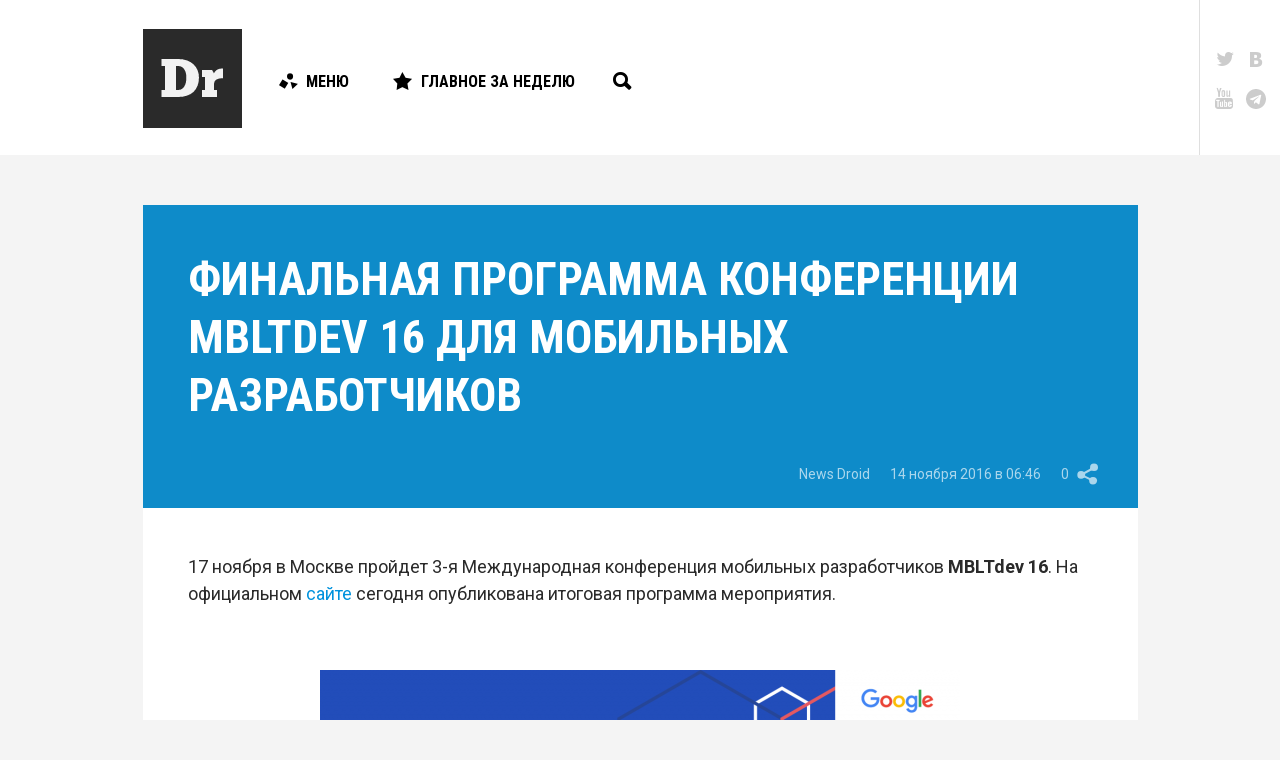

--- FILE ---
content_type: text/html; charset=UTF-8
request_url: https://droider.ru/post/finalnaya-programma-konferentsii-mobilnyih-razrabotchikov-mbltdev-16-14-11-2016/
body_size: 16159
content:
<!DOCTYPE html>
<html dir="ltr" lang="ru-RU" prefix="og: https://ogp.me/ns#" class="d-hover">

<head>
	<!-- Meta -->
	<meta charset="UTF-8">
	<meta name="viewport" content="width=device-width, initial-scale=1, maximum-scale=1, user-scalable=no" />
	<meta name="SKYPE_TOOLBAR" content="SKYPE_TOOLBAR_PARSER_COMPATIBLE" />

	<link rel="profile" href="http://gmpg.org/xfn/11">
	<link rel="pingback" href="https://droider.ru/xmlrpc.php">
	<meta name="yandex-verification" content="51cb6bebdb49f91f" />

	<!-- Stylesheet -->
	<link href="https://fonts.googleapis.com/css?family=Roboto:100,300,300italic,400,700|Roboto+Condensed:700,400,300&subset=latin,cyrillic" rel="stylesheet" />
	<link href="https://droider.ru/wp-content/themes/droider/frontend/build/css/style.css?v=5" rel="stylesheet" />
	<link href="https://droider.ru/wp-content/themes/droider/frontend/build/css/jquery.fancybox.css" rel="stylesheet" />

	<!-- Icons -->
	<link rel="shortcut icon" href="https://droider.ru/wp-content/themes/droider/frontend/build/images/icon/favicon.ico" />
	<link rel="icon" sizes="16x16 32x32 64x64" href="https://droider.ru/wp-content/themes/droider/frontend/build/images/icon/favicon.ico" />
	<link rel="apple-touch-icon" sizes="57x57" href="https://droider.ru/wp-content/themes/droider/frontend/build/images/icon/favicon-57.png" />
	<link rel="apple-touch-icon" sizes="60x60" href="https://droider.ru/wp-content/themes/droider/frontend/build/images/icon/favicon-60.png" />
	<link rel="apple-touch-icon" sizes="72x72" href="https://droider.ru/wp-content/themes/droider/frontend/build/images/icon/favicon-72.png" />
	<link rel="apple-touch-icon" sizes="76x76" href="https://droider.ru/wp-content/themes/droider/frontend/build/images/icon/favicon-76.png" />
	<link rel="apple-touch-icon" sizes="114x114" href="https://droider.ru/wp-content/themes/droider/frontend/build/images/icon/favicon-114.png" />
	<link rel="apple-touch-icon" sizes="120x120" href="https://droider.ru/wp-content/themes/droider/frontend/build/images/icon/favicon-120.png" />
	<link rel="apple-touch-icon" sizes="144x144" href="https://droider.ru/wp-content/themes/droider/frontend/build/images/icon/favicon-144.png" />
	<link rel="apple-touch-icon" sizes="152x152" href="https://droider.ru/wp-content/themes/droider/frontend/build/images/icon/favicon-152.png" />
	<link rel="apple-touch-icon" sizes="180x180" href="https://droider.ru/wp-content/themes/droider/frontend/build/images/icon/favicon-180.png" />

	<!-- JS -->
	<script src="https://ajax.googleapis.com/ajax/libs/jquery/1.11.2/jquery.min.js"></script>
	<script src="https://droider.ru/wp-content/themes/droider/frontend/build/js/modernizr.js"></script>


	<title>Финальная программа конференции MBLTdev 16 для мобильных разработчиков | Droider.ru</title>

		<!-- All in One SEO 4.9.3 - aioseo.com -->
	<meta name="description" content="17 ноября в Москве пройдет Международная конференция мобильных разработчиков MBLTdev 16. На официальном сайте сегодня опубликована итоговая программа мероприятия" />
	<meta name="robots" content="max-image-preview:large" />
	<meta name="author" content="News Droid"/>
	<link rel="canonical" href="https://droider.ru/post/finalnaya-programma-konferentsii-mobilnyih-razrabotchikov-mbltdev-16-14-11-2016/" />
	<meta name="generator" content="All in One SEO (AIOSEO) 4.9.3" />
		<meta property="og:locale" content="ru_RU" />
		<meta property="og:site_name" content="Droider.ru | Нескучный сайт о гаджетах" />
		<meta property="og:type" content="article" />
		<meta property="og:title" content="Финальная программа конференции MBLTdev 16 для мобильных разработчиков | Droider.ru" />
		<meta property="og:description" content="17 ноября в Москве пройдет Международная конференция мобильных разработчиков MBLTdev 16. На официальном сайте сегодня опубликована итоговая программа мероприятия" />
		<meta property="og:url" content="https://droider.ru/post/finalnaya-programma-konferentsii-mobilnyih-razrabotchikov-mbltdev-16-14-11-2016/" />
		<meta property="article:published_time" content="2016-11-14T15:46:15+00:00" />
		<meta property="article:modified_time" content="2017-01-25T16:05:02+00:00" />
		<meta name="twitter:card" content="summary_large_image" />
		<meta name="twitter:title" content="Финальная программа конференции MBLTdev 16 для мобильных разработчиков | Droider.ru" />
		<meta name="twitter:description" content="17 ноября в Москве пройдет Международная конференция мобильных разработчиков MBLTdev 16. На официальном сайте сегодня опубликована итоговая программа мероприятия" />
		<meta name="twitter:image" content="https://droider.ru/wp-content/uploads/2016/12/ezhe`ldpi-640x334.png" />
		<script type="application/ld+json" class="aioseo-schema">
			{"@context":"https:\/\/schema.org","@graph":[{"@type":"Article","@id":"https:\/\/droider.ru\/post\/finalnaya-programma-konferentsii-mobilnyih-razrabotchikov-mbltdev-16-14-11-2016\/#article","name":"\u0424\u0438\u043d\u0430\u043b\u044c\u043d\u0430\u044f \u043f\u0440\u043e\u0433\u0440\u0430\u043c\u043c\u0430 \u043a\u043e\u043d\u0444\u0435\u0440\u0435\u043d\u0446\u0438\u0438 MBLTdev 16 \u0434\u043b\u044f \u043c\u043e\u0431\u0438\u043b\u044c\u043d\u044b\u0445 \u0440\u0430\u0437\u0440\u0430\u0431\u043e\u0442\u0447\u0438\u043a\u043e\u0432 | Droider.ru","headline":"\u0424\u0438\u043d\u0430\u043b\u044c\u043d\u0430\u044f \u043f\u0440\u043e\u0433\u0440\u0430\u043c\u043c\u0430 \u043a\u043e\u043d\u0444\u0435\u0440\u0435\u043d\u0446\u0438\u0438 MBLTdev 16 \u0434\u043b\u044f \u043c\u043e\u0431\u0438\u043b\u044c\u043d\u044b\u0445 \u0440\u0430\u0437\u0440\u0430\u0431\u043e\u0442\u0447\u0438\u043a\u043e\u0432","author":{"@id":"https:\/\/droider.ru\/post\/author\/admin\/#author"},"publisher":{"@id":"https:\/\/droider.ru\/#organization"},"image":{"@type":"ImageObject","url":"https:\/\/droider.ru\/wp-content\/uploads\/2016\/12\/ezhe`ldpi-640x334.png","width":640,"height":334},"datePublished":"2016-11-14T18:46:15+03:00","dateModified":"2017-01-25T19:05:02+03:00","inLanguage":"ru-RU","commentCount":1,"mainEntityOfPage":{"@id":"https:\/\/droider.ru\/post\/finalnaya-programma-konferentsii-mobilnyih-razrabotchikov-mbltdev-16-14-11-2016\/#webpage"},"isPartOf":{"@id":"https:\/\/droider.ru\/post\/finalnaya-programma-konferentsii-mobilnyih-razrabotchikov-mbltdev-16-14-11-2016\/#webpage"},"articleSection":"\u041d\u043e\u0432\u043e\u0441\u0442\u0438, Android, Android Iasi, Aviasales, Avito, Contentful, droider, dropbox, google, ios, Just eat, MBLTdev 16, Realm, swift, Yandex, \u0411\u0440\u0438\u0442\u0430\u043d\u0441\u043a\u0430\u044f \u0432\u044b\u0441\u0448\u0430\u044f \u0448\u043a\u043e\u043b\u0430 \u0434\u0438\u0437\u0430\u0439\u043d\u0430, \u0434\u0438\u0437\u0430\u0439\u043d, \u0434\u0440\u043e\u0439\u0434\u0435\u0440, \u043a\u043e\u0434, \u043a\u043e\u043d\u0444\u0435\u0440\u0435\u043d\u0446\u0438\u044f, \u041c\u043e\u0441\u043a\u0432\u0430, \u043f\u0440\u0438\u043b\u043e\u0436\u0435\u043d\u0438\u0435, \u043f\u0440\u043e\u0433\u0440\u0430\u043c\u043c\u0438\u0440\u043e\u0432\u0430\u043d\u0438\u0435, \u0420\u043e\u043c\u044d\u0439\u043d \u0420\u0435\u0439\u0434, \u0441\u0442\u0430\u0440\u0442\u0430\u043f"},{"@type":"BreadcrumbList","@id":"https:\/\/droider.ru\/post\/finalnaya-programma-konferentsii-mobilnyih-razrabotchikov-mbltdev-16-14-11-2016\/#breadcrumblist","itemListElement":[{"@type":"ListItem","@id":"https:\/\/droider.ru#listItem","position":1,"name":"Home","item":"https:\/\/droider.ru","nextItem":{"@type":"ListItem","@id":"https:\/\/droider.ru\/category\/news\/#listItem","name":"\u041d\u043e\u0432\u043e\u0441\u0442\u0438"}},{"@type":"ListItem","@id":"https:\/\/droider.ru\/category\/news\/#listItem","position":2,"name":"\u041d\u043e\u0432\u043e\u0441\u0442\u0438","item":"https:\/\/droider.ru\/category\/news\/","nextItem":{"@type":"ListItem","@id":"https:\/\/droider.ru\/post\/finalnaya-programma-konferentsii-mobilnyih-razrabotchikov-mbltdev-16-14-11-2016\/#listItem","name":"\u0424\u0438\u043d\u0430\u043b\u044c\u043d\u0430\u044f \u043f\u0440\u043e\u0433\u0440\u0430\u043c\u043c\u0430 \u043a\u043e\u043d\u0444\u0435\u0440\u0435\u043d\u0446\u0438\u0438 MBLTdev 16 \u0434\u043b\u044f \u043c\u043e\u0431\u0438\u043b\u044c\u043d\u044b\u0445 \u0440\u0430\u0437\u0440\u0430\u0431\u043e\u0442\u0447\u0438\u043a\u043e\u0432"},"previousItem":{"@type":"ListItem","@id":"https:\/\/droider.ru#listItem","name":"Home"}},{"@type":"ListItem","@id":"https:\/\/droider.ru\/post\/finalnaya-programma-konferentsii-mobilnyih-razrabotchikov-mbltdev-16-14-11-2016\/#listItem","position":3,"name":"\u0424\u0438\u043d\u0430\u043b\u044c\u043d\u0430\u044f \u043f\u0440\u043e\u0433\u0440\u0430\u043c\u043c\u0430 \u043a\u043e\u043d\u0444\u0435\u0440\u0435\u043d\u0446\u0438\u0438 MBLTdev 16 \u0434\u043b\u044f \u043c\u043e\u0431\u0438\u043b\u044c\u043d\u044b\u0445 \u0440\u0430\u0437\u0440\u0430\u0431\u043e\u0442\u0447\u0438\u043a\u043e\u0432","previousItem":{"@type":"ListItem","@id":"https:\/\/droider.ru\/category\/news\/#listItem","name":"\u041d\u043e\u0432\u043e\u0441\u0442\u0438"}}]},{"@type":"Organization","@id":"https:\/\/droider.ru\/#organization","name":"Droider.ru","description":"\u041d\u0435\u0441\u043a\u0443\u0447\u043d\u044b\u0439 \u0441\u0430\u0439\u0442 \u043e \u0433\u0430\u0434\u0436\u0435\u0442\u0430\u0445","url":"https:\/\/droider.ru\/"},{"@type":"Person","@id":"https:\/\/droider.ru\/post\/author\/admin\/#author","url":"https:\/\/droider.ru\/post\/author\/admin\/","name":"News Droid","image":{"@type":"ImageObject","@id":"https:\/\/droider.ru\/post\/finalnaya-programma-konferentsii-mobilnyih-razrabotchikov-mbltdev-16-14-11-2016\/#authorImage","url":"https:\/\/droider.ru\/wp-content\/uploads\/2017\/03\/News-Droid_avatar_1489171076-96x96.jpg","width":96,"height":96,"caption":"News Droid"}},{"@type":"WebPage","@id":"https:\/\/droider.ru\/post\/finalnaya-programma-konferentsii-mobilnyih-razrabotchikov-mbltdev-16-14-11-2016\/#webpage","url":"https:\/\/droider.ru\/post\/finalnaya-programma-konferentsii-mobilnyih-razrabotchikov-mbltdev-16-14-11-2016\/","name":"\u0424\u0438\u043d\u0430\u043b\u044c\u043d\u0430\u044f \u043f\u0440\u043e\u0433\u0440\u0430\u043c\u043c\u0430 \u043a\u043e\u043d\u0444\u0435\u0440\u0435\u043d\u0446\u0438\u0438 MBLTdev 16 \u0434\u043b\u044f \u043c\u043e\u0431\u0438\u043b\u044c\u043d\u044b\u0445 \u0440\u0430\u0437\u0440\u0430\u0431\u043e\u0442\u0447\u0438\u043a\u043e\u0432 | Droider.ru","description":"17 \u043d\u043e\u044f\u0431\u0440\u044f \u0432 \u041c\u043e\u0441\u043a\u0432\u0435 \u043f\u0440\u043e\u0439\u0434\u0435\u0442 \u041c\u0435\u0436\u0434\u0443\u043d\u0430\u0440\u043e\u0434\u043d\u0430\u044f \u043a\u043e\u043d\u0444\u0435\u0440\u0435\u043d\u0446\u0438\u044f \u043c\u043e\u0431\u0438\u043b\u044c\u043d\u044b\u0445 \u0440\u0430\u0437\u0440\u0430\u0431\u043e\u0442\u0447\u0438\u043a\u043e\u0432 MBLTdev 16. \u041d\u0430 \u043e\u0444\u0438\u0446\u0438\u0430\u043b\u044c\u043d\u043e\u043c \u0441\u0430\u0439\u0442\u0435 \u0441\u0435\u0433\u043e\u0434\u043d\u044f \u043e\u043f\u0443\u0431\u043b\u0438\u043a\u043e\u0432\u0430\u043d\u0430 \u0438\u0442\u043e\u0433\u043e\u0432\u0430\u044f \u043f\u0440\u043e\u0433\u0440\u0430\u043c\u043c\u0430 \u043c\u0435\u0440\u043e\u043f\u0440\u0438\u044f\u0442\u0438\u044f","inLanguage":"ru-RU","isPartOf":{"@id":"https:\/\/droider.ru\/#website"},"breadcrumb":{"@id":"https:\/\/droider.ru\/post\/finalnaya-programma-konferentsii-mobilnyih-razrabotchikov-mbltdev-16-14-11-2016\/#breadcrumblist"},"author":{"@id":"https:\/\/droider.ru\/post\/author\/admin\/#author"},"creator":{"@id":"https:\/\/droider.ru\/post\/author\/admin\/#author"},"image":{"@type":"ImageObject","url":"https:\/\/droider.ru\/wp-content\/uploads\/2016\/12\/ezhe`ldpi-640x334.png","@id":"https:\/\/droider.ru\/post\/finalnaya-programma-konferentsii-mobilnyih-razrabotchikov-mbltdev-16-14-11-2016\/#mainImage","width":640,"height":334},"primaryImageOfPage":{"@id":"https:\/\/droider.ru\/post\/finalnaya-programma-konferentsii-mobilnyih-razrabotchikov-mbltdev-16-14-11-2016\/#mainImage"},"datePublished":"2016-11-14T18:46:15+03:00","dateModified":"2017-01-25T19:05:02+03:00"},{"@type":"WebSite","@id":"https:\/\/droider.ru\/#website","url":"https:\/\/droider.ru\/","name":"Droider.ru","description":"\u041d\u0435\u0441\u043a\u0443\u0447\u043d\u044b\u0439 \u0441\u0430\u0439\u0442 \u043e \u0433\u0430\u0434\u0436\u0435\u0442\u0430\u0445","inLanguage":"ru-RU","publisher":{"@id":"https:\/\/droider.ru\/#organization"}}]}
		</script>
		<!-- All in One SEO -->


            <script data-no-defer="1" data-ezscrex="false" data-cfasync="false" data-pagespeed-no-defer data-cookieconsent="ignore">
                var ctPublicFunctions = {"_ajax_nonce":"071d8db85a","_rest_nonce":"8ecef4379a","_ajax_url":"\/wp-admin\/admin-ajax.php","_rest_url":"https:\/\/droider.ru\/wp-json\/","data__cookies_type":"native","data__ajax_type":"rest","data__bot_detector_enabled":0,"data__frontend_data_log_enabled":1,"cookiePrefix":"","wprocket_detected":false,"host_url":"droider.ru","text__ee_click_to_select":"\u041d\u0430\u0436\u043c\u0438\u0442\u0435 \u0434\u043b\u044f \u0432\u044b\u0431\u043e\u0440\u0430 \u0432\u0441\u0435\u0445 \u0434\u0430\u043d\u043d\u044b\u0445","text__ee_original_email":"\u041f\u043e\u043b\u043d\u044b\u0435 \u0434\u0430\u043d\u043d\u044b\u0435 \u0442\u0430\u043a\u0438\u0435","text__ee_got_it":"\u041f\u043e\u043b\u0443\u0447\u0438\u043b\u043e\u0441\u044c","text__ee_blocked":"\u0417\u0430\u0431\u043b\u043e\u043a\u0438\u0440\u043e\u0432\u0430\u043d\u043e","text__ee_cannot_connect":"\u041f\u043e\u0434\u043a\u043b\u044e\u0447\u0438\u0442\u044c\u0441\u044f \u043d\u0435 \u043f\u043e\u043b\u0443\u0447\u0438\u043b\u043e\u0441\u044c","text__ee_cannot_decode":"\u0420\u0430\u0441\u043a\u043e\u0434\u0438\u0440\u043e\u0432\u0430\u0442\u044c \u043f\u043e\u0447\u0442\u0443 \u043d\u0435 \u043f\u043e\u043b\u0443\u0447\u0438\u043b\u043e\u0441\u044c. \u041f\u0440\u0438\u0447\u0438\u043d\u0430 \u043d\u0435\u0438\u0437\u0432\u0435\u0441\u0442\u043d\u0430","text__ee_email_decoder":"\u0420\u0430\u0441\u043a\u043e\u0434\u0438\u0440\u043e\u0432\u0449\u0438\u043a \u043f\u043e\u0447\u0442 \u043e\u0442 CleanTalk","text__ee_wait_for_decoding":"\u041c\u0430\u0433\u0438\u044f \u0432 \u0434\u0435\u0439\u0441\u0442\u0432\u0438\u0438!","text__ee_decoding_process":"\u041f\u043e\u0436\u0430\u043b\u0443\u0439\u0441\u0442\u0430, \u043f\u043e\u0434\u043e\u0436\u0434\u0438\u0442\u0435 \u043d\u0435\u0441\u043a\u043e\u043b\u044c\u043a\u043e \u0441\u0435\u043a\u0443\u043d\u0434 \u0434\u043b\u044f \u0434\u0435\u043a\u043e\u0434\u0438\u0440\u043e\u0432\u0430\u043d\u0438\u044f \u0434\u0430\u043d\u043d\u044b\u0445."}
            </script>
        
            <script data-no-defer="1" data-ezscrex="false" data-cfasync="false" data-pagespeed-no-defer data-cookieconsent="ignore">
                var ctPublic = {"_ajax_nonce":"071d8db85a","settings__forms__check_internal":"0","settings__forms__check_external":"0","settings__forms__force_protection":0,"settings__forms__search_test":1,"settings__forms__wc_add_to_cart":0,"settings__data__bot_detector_enabled":0,"settings__sfw__anti_crawler":0,"blog_home":"https:\/\/droider.ru\/","pixel__setting":"3","pixel__enabled":false,"pixel__url":"https:\/\/moderate4-v4.cleantalk.org\/pixel\/9ec64856eb4aa8ddc87c4cc314d535a4.gif","data__email_check_before_post":1,"data__email_check_exist_post":0,"data__cookies_type":"native","data__key_is_ok":true,"data__visible_fields_required":true,"wl_brandname":"Anti-Spam by CleanTalk","wl_brandname_short":"CleanTalk","ct_checkjs_key":705137989,"emailEncoderPassKey":"7c8b863d9d69fc10aa08825c4010fd16","bot_detector_forms_excluded":"W10=","advancedCacheExists":false,"varnishCacheExists":false,"wc_ajax_add_to_cart":false}
            </script>
        <link rel="alternate" type="application/rss+xml" title="Droider.ru &raquo; Лента" href="https://droider.ru/feed/" />
<link rel="alternate" type="application/rss+xml" title="Droider.ru &raquo; Лента комментариев" href="https://droider.ru/comments/feed/" />
<link rel="alternate" type="application/rss+xml" title="Droider.ru &raquo; Лента комментариев к &laquo;Финальная программа конференции MBLTdev 16 для мобильных разработчиков&raquo;" href="https://droider.ru/post/finalnaya-programma-konferentsii-mobilnyih-razrabotchikov-mbltdev-16-14-11-2016/feed/" />
<link rel="alternate" title="oEmbed (JSON)" type="application/json+oembed" href="https://droider.ru/wp-json/oembed/1.0/embed?url=https%3A%2F%2Fdroider.ru%2Fpost%2Ffinalnaya-programma-konferentsii-mobilnyih-razrabotchikov-mbltdev-16-14-11-2016%2F" />
<link rel="alternate" title="oEmbed (XML)" type="text/xml+oembed" href="https://droider.ru/wp-json/oembed/1.0/embed?url=https%3A%2F%2Fdroider.ru%2Fpost%2Ffinalnaya-programma-konferentsii-mobilnyih-razrabotchikov-mbltdev-16-14-11-2016%2F&#038;format=xml" />
<meta property="og:title" content="Финальная программа конференции MBLTdev 16 для мобильных разработчиков" />
<meta property="og:image" content="https://droider.ru/wp-content/uploads/2016/12/ezhe`ldpi-640x334.png" />
<meta property="og:url" content="http://droider.ru/post/finalnaya-programma-konferentsii-mobilnyih-razrabotchikov-mbltdev-16-14-11-2016/" />
<style id='wp-img-auto-sizes-contain-inline-css' type='text/css'>
img:is([sizes=auto i],[sizes^="auto," i]){contain-intrinsic-size:3000px 1500px}
/*# sourceURL=wp-img-auto-sizes-contain-inline-css */
</style>
<link rel='stylesheet' id='droider_widgets_style-css' href='https://droider.ru/wp-content/plugins/droider-widgets/build/css/style.css?ver=6.9' type='text/css' media='all' />
<link rel='stylesheet' id='dashicons-css' href='https://droider.ru/wp-includes/css/dashicons.min.css?ver=6.9' type='text/css' media='all' />
<link rel='stylesheet' id='post-views-counter-frontend-css' href='https://droider.ru/wp-content/plugins/post-views-counter/css/frontend.css?ver=1.7.3' type='text/css' media='all' />
<style id='wp-emoji-styles-inline-css' type='text/css'>

	img.wp-smiley, img.emoji {
		display: inline !important;
		border: none !important;
		box-shadow: none !important;
		height: 1em !important;
		width: 1em !important;
		margin: 0 0.07em !important;
		vertical-align: -0.1em !important;
		background: none !important;
		padding: 0 !important;
	}
/*# sourceURL=wp-emoji-styles-inline-css */
</style>
<link rel='stylesheet' id='wp-block-library-css' href='https://droider.ru/wp-includes/css/dist/block-library/style.min.css?ver=6.9' type='text/css' media='all' />
<style id='global-styles-inline-css' type='text/css'>
:root{--wp--preset--aspect-ratio--square: 1;--wp--preset--aspect-ratio--4-3: 4/3;--wp--preset--aspect-ratio--3-4: 3/4;--wp--preset--aspect-ratio--3-2: 3/2;--wp--preset--aspect-ratio--2-3: 2/3;--wp--preset--aspect-ratio--16-9: 16/9;--wp--preset--aspect-ratio--9-16: 9/16;--wp--preset--color--black: #000000;--wp--preset--color--cyan-bluish-gray: #abb8c3;--wp--preset--color--white: #ffffff;--wp--preset--color--pale-pink: #f78da7;--wp--preset--color--vivid-red: #cf2e2e;--wp--preset--color--luminous-vivid-orange: #ff6900;--wp--preset--color--luminous-vivid-amber: #fcb900;--wp--preset--color--light-green-cyan: #7bdcb5;--wp--preset--color--vivid-green-cyan: #00d084;--wp--preset--color--pale-cyan-blue: #8ed1fc;--wp--preset--color--vivid-cyan-blue: #0693e3;--wp--preset--color--vivid-purple: #9b51e0;--wp--preset--gradient--vivid-cyan-blue-to-vivid-purple: linear-gradient(135deg,rgb(6,147,227) 0%,rgb(155,81,224) 100%);--wp--preset--gradient--light-green-cyan-to-vivid-green-cyan: linear-gradient(135deg,rgb(122,220,180) 0%,rgb(0,208,130) 100%);--wp--preset--gradient--luminous-vivid-amber-to-luminous-vivid-orange: linear-gradient(135deg,rgb(252,185,0) 0%,rgb(255,105,0) 100%);--wp--preset--gradient--luminous-vivid-orange-to-vivid-red: linear-gradient(135deg,rgb(255,105,0) 0%,rgb(207,46,46) 100%);--wp--preset--gradient--very-light-gray-to-cyan-bluish-gray: linear-gradient(135deg,rgb(238,238,238) 0%,rgb(169,184,195) 100%);--wp--preset--gradient--cool-to-warm-spectrum: linear-gradient(135deg,rgb(74,234,220) 0%,rgb(151,120,209) 20%,rgb(207,42,186) 40%,rgb(238,44,130) 60%,rgb(251,105,98) 80%,rgb(254,248,76) 100%);--wp--preset--gradient--blush-light-purple: linear-gradient(135deg,rgb(255,206,236) 0%,rgb(152,150,240) 100%);--wp--preset--gradient--blush-bordeaux: linear-gradient(135deg,rgb(254,205,165) 0%,rgb(254,45,45) 50%,rgb(107,0,62) 100%);--wp--preset--gradient--luminous-dusk: linear-gradient(135deg,rgb(255,203,112) 0%,rgb(199,81,192) 50%,rgb(65,88,208) 100%);--wp--preset--gradient--pale-ocean: linear-gradient(135deg,rgb(255,245,203) 0%,rgb(182,227,212) 50%,rgb(51,167,181) 100%);--wp--preset--gradient--electric-grass: linear-gradient(135deg,rgb(202,248,128) 0%,rgb(113,206,126) 100%);--wp--preset--gradient--midnight: linear-gradient(135deg,rgb(2,3,129) 0%,rgb(40,116,252) 100%);--wp--preset--font-size--small: 13px;--wp--preset--font-size--medium: 20px;--wp--preset--font-size--large: 36px;--wp--preset--font-size--x-large: 42px;--wp--preset--spacing--20: 0.44rem;--wp--preset--spacing--30: 0.67rem;--wp--preset--spacing--40: 1rem;--wp--preset--spacing--50: 1.5rem;--wp--preset--spacing--60: 2.25rem;--wp--preset--spacing--70: 3.38rem;--wp--preset--spacing--80: 5.06rem;--wp--preset--shadow--natural: 6px 6px 9px rgba(0, 0, 0, 0.2);--wp--preset--shadow--deep: 12px 12px 50px rgba(0, 0, 0, 0.4);--wp--preset--shadow--sharp: 6px 6px 0px rgba(0, 0, 0, 0.2);--wp--preset--shadow--outlined: 6px 6px 0px -3px rgb(255, 255, 255), 6px 6px rgb(0, 0, 0);--wp--preset--shadow--crisp: 6px 6px 0px rgb(0, 0, 0);}:where(.is-layout-flex){gap: 0.5em;}:where(.is-layout-grid){gap: 0.5em;}body .is-layout-flex{display: flex;}.is-layout-flex{flex-wrap: wrap;align-items: center;}.is-layout-flex > :is(*, div){margin: 0;}body .is-layout-grid{display: grid;}.is-layout-grid > :is(*, div){margin: 0;}:where(.wp-block-columns.is-layout-flex){gap: 2em;}:where(.wp-block-columns.is-layout-grid){gap: 2em;}:where(.wp-block-post-template.is-layout-flex){gap: 1.25em;}:where(.wp-block-post-template.is-layout-grid){gap: 1.25em;}.has-black-color{color: var(--wp--preset--color--black) !important;}.has-cyan-bluish-gray-color{color: var(--wp--preset--color--cyan-bluish-gray) !important;}.has-white-color{color: var(--wp--preset--color--white) !important;}.has-pale-pink-color{color: var(--wp--preset--color--pale-pink) !important;}.has-vivid-red-color{color: var(--wp--preset--color--vivid-red) !important;}.has-luminous-vivid-orange-color{color: var(--wp--preset--color--luminous-vivid-orange) !important;}.has-luminous-vivid-amber-color{color: var(--wp--preset--color--luminous-vivid-amber) !important;}.has-light-green-cyan-color{color: var(--wp--preset--color--light-green-cyan) !important;}.has-vivid-green-cyan-color{color: var(--wp--preset--color--vivid-green-cyan) !important;}.has-pale-cyan-blue-color{color: var(--wp--preset--color--pale-cyan-blue) !important;}.has-vivid-cyan-blue-color{color: var(--wp--preset--color--vivid-cyan-blue) !important;}.has-vivid-purple-color{color: var(--wp--preset--color--vivid-purple) !important;}.has-black-background-color{background-color: var(--wp--preset--color--black) !important;}.has-cyan-bluish-gray-background-color{background-color: var(--wp--preset--color--cyan-bluish-gray) !important;}.has-white-background-color{background-color: var(--wp--preset--color--white) !important;}.has-pale-pink-background-color{background-color: var(--wp--preset--color--pale-pink) !important;}.has-vivid-red-background-color{background-color: var(--wp--preset--color--vivid-red) !important;}.has-luminous-vivid-orange-background-color{background-color: var(--wp--preset--color--luminous-vivid-orange) !important;}.has-luminous-vivid-amber-background-color{background-color: var(--wp--preset--color--luminous-vivid-amber) !important;}.has-light-green-cyan-background-color{background-color: var(--wp--preset--color--light-green-cyan) !important;}.has-vivid-green-cyan-background-color{background-color: var(--wp--preset--color--vivid-green-cyan) !important;}.has-pale-cyan-blue-background-color{background-color: var(--wp--preset--color--pale-cyan-blue) !important;}.has-vivid-cyan-blue-background-color{background-color: var(--wp--preset--color--vivid-cyan-blue) !important;}.has-vivid-purple-background-color{background-color: var(--wp--preset--color--vivid-purple) !important;}.has-black-border-color{border-color: var(--wp--preset--color--black) !important;}.has-cyan-bluish-gray-border-color{border-color: var(--wp--preset--color--cyan-bluish-gray) !important;}.has-white-border-color{border-color: var(--wp--preset--color--white) !important;}.has-pale-pink-border-color{border-color: var(--wp--preset--color--pale-pink) !important;}.has-vivid-red-border-color{border-color: var(--wp--preset--color--vivid-red) !important;}.has-luminous-vivid-orange-border-color{border-color: var(--wp--preset--color--luminous-vivid-orange) !important;}.has-luminous-vivid-amber-border-color{border-color: var(--wp--preset--color--luminous-vivid-amber) !important;}.has-light-green-cyan-border-color{border-color: var(--wp--preset--color--light-green-cyan) !important;}.has-vivid-green-cyan-border-color{border-color: var(--wp--preset--color--vivid-green-cyan) !important;}.has-pale-cyan-blue-border-color{border-color: var(--wp--preset--color--pale-cyan-blue) !important;}.has-vivid-cyan-blue-border-color{border-color: var(--wp--preset--color--vivid-cyan-blue) !important;}.has-vivid-purple-border-color{border-color: var(--wp--preset--color--vivid-purple) !important;}.has-vivid-cyan-blue-to-vivid-purple-gradient-background{background: var(--wp--preset--gradient--vivid-cyan-blue-to-vivid-purple) !important;}.has-light-green-cyan-to-vivid-green-cyan-gradient-background{background: var(--wp--preset--gradient--light-green-cyan-to-vivid-green-cyan) !important;}.has-luminous-vivid-amber-to-luminous-vivid-orange-gradient-background{background: var(--wp--preset--gradient--luminous-vivid-amber-to-luminous-vivid-orange) !important;}.has-luminous-vivid-orange-to-vivid-red-gradient-background{background: var(--wp--preset--gradient--luminous-vivid-orange-to-vivid-red) !important;}.has-very-light-gray-to-cyan-bluish-gray-gradient-background{background: var(--wp--preset--gradient--very-light-gray-to-cyan-bluish-gray) !important;}.has-cool-to-warm-spectrum-gradient-background{background: var(--wp--preset--gradient--cool-to-warm-spectrum) !important;}.has-blush-light-purple-gradient-background{background: var(--wp--preset--gradient--blush-light-purple) !important;}.has-blush-bordeaux-gradient-background{background: var(--wp--preset--gradient--blush-bordeaux) !important;}.has-luminous-dusk-gradient-background{background: var(--wp--preset--gradient--luminous-dusk) !important;}.has-pale-ocean-gradient-background{background: var(--wp--preset--gradient--pale-ocean) !important;}.has-electric-grass-gradient-background{background: var(--wp--preset--gradient--electric-grass) !important;}.has-midnight-gradient-background{background: var(--wp--preset--gradient--midnight) !important;}.has-small-font-size{font-size: var(--wp--preset--font-size--small) !important;}.has-medium-font-size{font-size: var(--wp--preset--font-size--medium) !important;}.has-large-font-size{font-size: var(--wp--preset--font-size--large) !important;}.has-x-large-font-size{font-size: var(--wp--preset--font-size--x-large) !important;}
/*# sourceURL=global-styles-inline-css */
</style>

<style id='classic-theme-styles-inline-css' type='text/css'>
/*! This file is auto-generated */
.wp-block-button__link{color:#fff;background-color:#32373c;border-radius:9999px;box-shadow:none;text-decoration:none;padding:calc(.667em + 2px) calc(1.333em + 2px);font-size:1.125em}.wp-block-file__button{background:#32373c;color:#fff;text-decoration:none}
/*# sourceURL=/wp-includes/css/classic-themes.min.css */
</style>
<link rel='stylesheet' id='cleantalk-public-css-css' href='https://droider.ru/wp-content/plugins/cleantalk-spam-protect/css/cleantalk-public.min.css?ver=6.70.1_1766199825' type='text/css' media='all' />
<link rel='stylesheet' id='cleantalk-email-decoder-css-css' href='https://droider.ru/wp-content/plugins/cleantalk-spam-protect/css/cleantalk-email-decoder.min.css?ver=6.70.1_1766199825' type='text/css' media='all' />
<link rel='stylesheet' id='gm-delete-comments-css' href='https://droider.ru/wp-content/plugins/delete-comments/public/css/gm-delete-comments-public.css?ver=1.0.0' type='text/css' media='all' />
<script type="text/javascript" src="https://droider.ru/wp-content/plugins/droider-widgets/config/get.php?ver=6.9" id="droider_widgets_data-js"></script>
<script type="text/javascript" src="https://droider.ru/wp-content/plugins/cleantalk-spam-protect/js/apbct-public-bundle_gathering.min.js?ver=6.70.1_1766199825" id="apbct-public-bundle_gathering.min-js-js"></script>
<script type="text/javascript" id="jquery-core-js-extra">
/* <![CDATA[ */
var addVote = {"url":"https://droider.ru/wp-admin/admin-ajax.php"};
//# sourceURL=jquery-core-js-extra
/* ]]> */
</script>
<script type="text/javascript" src="https://droider.ru/wp-includes/js/jquery/jquery.min.js?ver=3.7.1" id="jquery-core-js"></script>
<script type="text/javascript" src="https://droider.ru/wp-includes/js/jquery/jquery-migrate.min.js?ver=3.4.1" id="jquery-migrate-js"></script>
<script type="text/javascript" src="https://droider.ru/wp-content/plugins/delete-comments/public/js/gm-delete-comments-public.js?ver=1.0.0" id="gm-delete-comments-js"></script>
<script type="text/javascript" id="image-watermark-no-right-click-js-before">
/* <![CDATA[ */
var iwArgsNoRightClick = {"rightclick":"N","draganddrop":"N","devtools":"Y","enableToast":"Y","toastMessage":"This content is protected"};

//# sourceURL=image-watermark-no-right-click-js-before
/* ]]> */
</script>
<script type="text/javascript" src="https://droider.ru/wp-content/plugins/image-watermark/js/no-right-click.js?ver=2.0.4" id="image-watermark-no-right-click-js"></script>
<link rel="https://api.w.org/" href="https://droider.ru/wp-json/" /><link rel="alternate" title="JSON" type="application/json" href="https://droider.ru/wp-json/wp/v2/posts/102527" /><link rel="EditURI" type="application/rsd+xml" title="RSD" href="https://droider.ru/xmlrpc.php?rsd" />
<meta name="generator" content="WordPress 6.9" />
<link rel='shortlink' href='https://droider.ru/?p=102527' />
<!-- DFP Banner Script -->
<script type='text/javascript' src='https://partner.googleadservices.com/gampad/google_service.js'></script>
<script type='text/javascript'>
	if (typeof GS_googleAddAdSenseService === 'function') {
		GS_googleAddAdSenseService("ca-pub-3837136009489167");
	}
	if (typeof GS_googleEnableAllServices === 'function') {
		GS_googleEnableAllServices();
	}
</script>
<script type='text/javascript'>
	<br />
<b>Warning</b>:  Undefined array key "banner_id" in <b>/var/www/www/data/www/droider.ru/wp-content/plugins/droider-widget-banner/templates/script.php</b> on line <b>13</b><br />
<br />
<b>Warning</b>:  Trying to access array offset on value of type int in <b>/var/www/www/data/www/droider.ru/wp-content/plugins/droider-widget-banner/templates/script.php</b> on line <b>13</b><br />
</script>
<script type='text/javascript'>
	if (typeof GA_googleFetchAds === 'function') {
		GA_googleFetchAds();
	}
</script>
<!-- ---------------- -->	<meta name="google-site-verification" content="68JxD8oMNe4DoW8idjWOSGUA6iXErG0vJW_7EwjmzkA" />

	<!-- Google Ad Manager -->
	<script async='async' src='https://www.googletagservices.com/tag/js/gpt.js'></script>
	<script>
		var googletag = googletag || {};
		googletag.cmd = googletag.cmd || [];
	</script>

	<script>
		googletag.cmd.push(function() {
			googletag.defineSlot('/7837978/Dr2_Right_side_SMART(315x366)', [315, 366], 'div-gpt-ad-1536835783248-0').addService(googletag.pubads());
			googletag.pubads().enableSingleRequest();
			googletag.enableServices();
		});
	</script>

</head>

<body class="wp-singular post-template-default single single-post postid-102527 single-format-standard wp-theme-droider">
	<!-- Page -->
	<div class="root" id="root">

		<!-- Header -->
					<span class="scroller scroller-hidden">
				<svg xmlns="http://www.w3.org/2000/svg" width="32.833" height="103.426" viewBox="0 0 32.833 103.426"><path fill-rule="evenodd" clip-rule="evenodd" fill="#19385E" d="M18.184 34.83v-27.576s-.065.492.088-.878c.164-1.467 1.567-1.924 1.483-3.625-.027-.555-1.132-2.335-1.132-2.335s-1.584-.535-2.245-.392c-.612.133-2.44-.084-2.537 2.241-.051 1.2 1.392 5.009 1.392 5.009s-.737 1.61-1.392 3.572c-.654 1.963-.304 4.506.021 5.814.578 2.337-1.213 4.298-1.213 4.298s-.981 5.767.377 7.7c.588.838-1.506-3.585-3.729-4.523-1.024-.432-3.217.524-4.055-.169-.839-.694-3.975-2.957-4.084.024-.108 2.982-1.05 7.653 1.111 8.217 2.161.565 5.29.453 5.29.453l.15 2.325s-3.616 2.229-3.618 4.304v45.371s.407 7.066 1.601 10.41c1.192 3.343 2.626 7.429 3.064 7.013.485-.461-.325-3.012-1.198-6.816-.872-3.803-1.001-7.549-.331-11.95l4.332-7.189.724-12.137h1.863s-.13 4.498 0 5.952l2.52 7.123s-1.271 4.143-.933 6.949c.337 2.808 2.565 7.176 2.565 7.176l-1.18 1.27s-.677.707-.525 1.969c.152 1.262 1.527 1.185 1.555 2.233s.788 4.09 1.76 5.577c.971 1.486 1.233 1.344 1.186.816-.048-.528 0-37.67 0-37.67s1.746 3.682 3.292 5.617c1.707 2.137 3.497 2.191 3.497 2.191s-2.885 2.387-3.026 6.173c-.093 2.474-.198 4.304-.198 4.304s-.159.942-1.074.037-1.393-.185-1.509.189c-.116.375-.497.973.034 2.369v8.371s.943-.514 1.398-1.229 2.875-7.142 4.834-10.984c1.654-3.245 3.72-9.146 3.651-10.018-.067-.871-1.53-5.245-3.744-8.381-1.762-2.494-5.512-8.148-5.512-8.148s-.173-4.955.145-6.477c2.215-10.629-4.698-14.57-4.698-14.57z"/><path fill-rule="evenodd" clip-rule="evenodd" fill="#E02642" d="M19.372 35.739c1.842 1.669 5.031 5.771 3.572 13.333l-3.572-13.333zm4.136 57.672c-.455.715-1.398 1.229-1.398 1.229s.531-6.975 0-8.371-.15-1.994-.034-2.369c.116-.374.594-1.095 1.509-.189l1.074-.037s.105-1.83.198-4.304c.032-.866.212-1.653.464-2.361l1.328-2.3 4.397 1.161c-.737 2.126-1.784 4.753-2.704 6.558-1.959 3.841-4.379 10.268-4.834 10.983zm-2.428-13.401c-.009 10.459-.013 22.744.015 23.047.048.527-.215.67-1.186-.816-.972-1.487-1.732-4.528-1.76-5.577s-1.402-.972-1.555-2.233c-.151-1.262.525-1.969.525-1.969l1.18-1.27s-2.229-4.368-2.565-7.176c-.076-.633-.063-1.335-.009-2.041h.441l4.914-1.965zM12.712 27.884l.454-.909v2s-.971 2.182-1 3 .616 1.855 1 3v2l-.595 1.784c.817 1.716 2.595 6.244 2.595 13.216 0 3.354-2.904 9.198-3 13l-.038 1.607-.568 9.546s-3.662 2.788-4.332 7.189-.541 8.147.331 11.95c.873 3.805 1.684 6.355 1.198 6.816-.438.416-1.872-3.67-3.064-7.013-1.193-3.344-1.601-10.41-1.601-10.41s-.002-43.295 0-45.371l3.618-4.304-.094-1.455c.264-.224.463-.418.55-.557 1.52-2.415 4-4 4-4l.516-1.031c.094.27.203.517.344.716.216.31.067-.095-.314-.774z"/></svg>			</span>
				<div class="header">
			<header class="header__content i-content">
				<a href="/" class="header__logo">
					<span class="header__logo__bg" style="background-image: url()"></span>
				</a>

				<nav class="header__menu">
					<i class="header__menu__item header__menu__item_categories">Меню</i>
					<a class="header__menu__item header__menu__item_important" href="<br />
<b>Warning</b>:  Undefined variable $category_link in <b>/var/www/www/data/www/droider.ru/wp-content/themes/droider/header.php</b> on line <b>91</b><br />
">Главное за неделю</a>
											<a class="header__menu__item header__menu__item_cat" href="https://droider.ru/category/video/" data-rubric-url="https://droider.ru/category/video/">Видео</a>
											<a class="header__menu__item header__menu__item_cat" href="https://droider.ru/category/apple/" data-rubric-url="https://droider.ru/category/apple/">Apple</a>
											<a class="header__menu__item header__menu__item_cat" href="https://droider.ru/category/android/" data-rubric-url="https://droider.ru/category/android/">Android</a>
											<a class="header__menu__item header__menu__item_cat" href="https://droider.ru/category/gadgets/" data-rubric-url="https://droider.ru/category/gadgets/">Гаджеты</a>
											<a class="header__menu__item header__menu__item_cat" href="https://droider.ru/category/new_games/" data-rubric-url="https://droider.ru/category/new_games/">Игры</a>
											<a class="header__menu__item header__menu__item_cat" href="https://droider.ru/category/podcast/" data-rubric-url="https://droider.ru/category/podcast/">#Droidercast</a>
															<i class="header__menu__item header__menu__item_search"></i>
				</nav>

				<div class="header__menu header__categories">
					<nav class="header__categories__content">
						<div class="header__categories__content__inner">
															<a class="header__menu__item" href="https://droider.ru/category/video/" data-rubric-url="https://droider.ru/category/video/">Видео</a>
								<a class="header__menu__item header__menu__item_cat" href="https://droider.ru/category/video/">Видео</a>
															<a class="header__menu__item" href="https://droider.ru/category/apple/" data-rubric-url="https://droider.ru/category/apple/">Apple</a>
								<a class="header__menu__item header__menu__item_cat" href="https://droider.ru/category/apple/">Apple</a>
															<a class="header__menu__item" href="https://droider.ru/category/android/" data-rubric-url="https://droider.ru/category/android/">Android</a>
								<a class="header__menu__item header__menu__item_cat" href="https://droider.ru/category/android/">Android</a>
															<a class="header__menu__item" href="https://droider.ru/category/gadgets/" data-rubric-url="https://droider.ru/category/gadgets/">Гаджеты</a>
								<a class="header__menu__item header__menu__item_cat" href="https://droider.ru/category/gadgets/">Гаджеты</a>
															<a class="header__menu__item" href="https://droider.ru/category/new_games/" data-rubric-url="https://droider.ru/category/new_games/">Игры</a>
								<a class="header__menu__item header__menu__item_cat" href="https://droider.ru/category/new_games/">Игры</a>
															<a class="header__menu__item" href="https://droider.ru/category/podcast/" data-rubric-url="https://droider.ru/category/podcast/">#Droidercast</a>
								<a class="header__menu__item header__menu__item_cat" href="https://droider.ru/category/podcast/">#Droidercast</a>
													</div>
					</nav>
				</div>

				<div class="header__search">
					<div class="header__search__overlay"></div>
					<form action="/" data-source="https://droider.ru/wp-content/themes/droider/suggestion.php" class="header__search__form">
						<input name="s" type="text" class="header__search__input">
						<button type="submit" class="header__search__btn"></button>
					</form>
				</div>
			</header>
			<div class="header__social">
                				<a href="https://twitter.com/#!/droider_ru" target="_blank" class="header__social__item header__social__item_tw"></a>
                				<a href="https://vkontakte.ru/club17733403" target="_blank" class="header__social__item header__social__item_vk"></a>
				<a href="https://www.youtube.com/user/roydroider" target="_blank" class="header__social__item header__social__item_yt"></a>
				<a href="https://t.me/droidergram" target="_blank" class="header__social__item header__social__item_tg">
                    <svg class="svg-tg" fill="#ccc" data-name="Layer 1" id="Layer_1" viewBox="0 0 512 512" xmlns="http://www.w3.org/2000/svg"><path d="M256,0C114.615,0,0,114.615,0,256S114.615,512,256,512,512,397.385,512,256,397.385,0,256,0ZM389.059,161.936,343.591,379a16.007,16.007,0,0,1-25.177,9.593l-66.136-48.861-40.068,37.8a5.429,5.429,0,0,1-7.74-.294l-.861-.946,6.962-67.375L336.055,194.266a3.358,3.358,0,0,0-4.061-5.317L171.515,290.519,102.4,267.307a9.393,9.393,0,0,1-.32-17.694L372.5,147.744A12.441,12.441,0,0,1,389.059,161.936Z"/></svg>
                </a>
			</div>

			<div class="header__panel-button">
				<i class="header__panel-button__line header__panel-button__line_1"></i>
				<i class="header__panel-button__line header__panel-button__line_2"></i>
				<i class="header__panel-button__line header__panel-button__line_3"></i>
			</div>
		</div>

		<!-- Панель для мобильных устройств -->

		<div class="panel">

			<div class="panel__header">
				<div class="panel__header__social">
					<a class="panel__header__social__item panel__header__social__item_fb" href="https://facebook.com/Droider"></a>
					<a class="panel__header__social__item panel__header__social__item_vk" href="https://vkontakte.ru/club17733403"></a>
					<a class="panel__header__social__item panel__header__social__item_tw" href="https://twitter.com/#!/droider_ru"></a>
					<a class="panel__header__social__item panel__header__social__item_inst" href="https://www.instagram.com/droiderband/"></a>
					<a class="panel__header__social__item panel__header__social__item_google" href="https://plus.google.com/u/0/b/104602130066446163936/104602130066446163936/posts"></a>
					<a class="panel__header__social__item panel__header__social__item_yt" href="https://www.youtube.com/user/roydroider"></a>
				</div>
			</div>

			<div class="panel__content">
				<div class="panel__content__inner">
					<menu class="panel__menu">
						<a class="panel__menu__item panel__menu__item_important header__menu__item_important" href="https://droider.ru/category/weekly/">Главное за неделю</a>
												<a class="panel__menu__item" href="https://droider.ru/category/video/" data-rubric-url="https://droider.ru/category/video/">Видео</a>
												<a class="panel__menu__item" href="https://droider.ru/category/apple/" data-rubric-url="https://droider.ru/category/apple/">Apple</a>
												<a class="panel__menu__item" href="https://droider.ru/category/android/" data-rubric-url="https://droider.ru/category/android/">Android</a>
												<a class="panel__menu__item" href="https://droider.ru/category/gadgets/" data-rubric-url="https://droider.ru/category/gadgets/">Гаджеты</a>
												<a class="panel__menu__item" href="https://droider.ru/category/new_games/" data-rubric-url="https://droider.ru/category/new_games/">Игры</a>
												<a class="panel__menu__item" href="https://droider.ru/category/podcast/" data-rubric-url="https://droider.ru/category/podcast/">#Droidercast</a>
											</menu>
				</div>
			</div>

		</div>
		<!--/Header -->


		<div class="header__banner">
					</div>

<div class="content ">
    <div class="content__container i-content">
                <div class="content__main">
            <article id="post-102527" class="article">
	<header class="headline">
        <div class="headline__content ">
            <h1 class="headline__content__title">Финальная программа конференции MBLTdev 16 для мобильных разработчиков</h1>            <span class="headline__content__intro"></span>
        </div>
				        <div class="headline__info">
            <a href="https://droider.ru/post/author/admin/" class="headline__info__author">News Droid</a>
            <span class="headline__info__date">14 ноября 2016 в 06:46 </span>
            <span class="share"></span>
        </div>
    </header>

	<div class="article-body">
		<div class="text"><p>17 ноября в Москве пройдет 3-я Международная конференция мобильных разработчиков <strong>MBLTdev 16</strong>. На официальном <a href="https://mbltdev.ru/">сайте </a>сегодня опубликована итоговая программа мероприятия.</p>
<p><a href="https://droider.ru/post/finalnaya-programma-konferentsii-mobilnyih-razrabotchikov-mbltdev-16-14-11-2016/ezheldpi/" rel="attachment wp-att-102528"><img fetchpriority="high" decoding="async" class="aligncenter size-large wp-image-102528" title="MBLTdev 2016" src="https://droider.ru/wp-content/uploads/2016/11/ezhe`ldpi-640x334.png" alt="MBLTdev 2016" width="640" height="334" srcset="https://droider.ru/wp-content/uploads/2016/11/ezhe`ldpi-640x334.png 640w, https://droider.ru/wp-content/uploads/2016/11/ezhe`ldpi-300x157.png 300w, https://droider.ru/wp-content/uploads/2016/11/ezhe`ldpi.png 1200w" sizes="(max-width: 640px) 100vw, 640px" /></a><br />
Участие примут более 30 представителей всемирно известных компаний, среди которых <strong>Google, Dropbox, Just eat, Contentful, Avito, Aviasales, Android Iasi, Realm</strong> и<strong> Yandex</strong>.<br />
<span id="more-102527"></span></p>
<p>Деловая программа <strong>MBLTdev 16</strong> пройдет в 4 потока:</p>
<p>● 18 технических докладов для iOS- и Android-разработчиков сразу в двух залах;<br />
● Трек для дизайнеров мобильных приложений с докладами и воркшопами от преподавателей одноименного курса <strong>Британской высшей школы дизайна</strong>;<br />
● <strong>Firebase CodeLab</strong> — всё о <strong>Firebase</strong> в двухчасовом воркшопе от Google Dev Expert;<br />
● <strong>App Lab Review</strong>, где каждый участник может получить детальную консультацию по дизайну и проектированию приложения от экспертов по UX/UI.</p>
<p>Программа <strong>MBLTdev 16</strong> затронет актуальные темы в мобильной разработке: интеграция новых технологий в приложения, инновационные методы тестирования, быстрая синхронизации данных между различными платформами, работа с архитектурой и данными. Обязательно возьмите ноутбуки, во время докладов будем писать код и рассматривать темы на живых примерах.</p>
<p><img decoding="async" class="aligncenter size-large wp-image-102529" title="MBLTdev 2016 2" src="https://droider.ru/wp-content/uploads/2016/11/eivarntk-640x224.png" alt="MBLTdev 2016 2" width="640" height="224" srcset="https://droider.ru/wp-content/uploads/2016/11/eivarntk-640x224.png 640w, https://droider.ru/wp-content/uploads/2016/11/eivarntk-300x105.png 300w, https://droider.ru/wp-content/uploads/2016/11/eivarntk.png 1000w" sizes="(max-width: 640px) 100vw, 640px" /></p>
<p>Основные темы в докладах иностранных и российских разработчиков:</p>
<p>— Первый опыт интеграции с <strong>Apple Pay</strong>;<br />
— Переход с Objective-C на Swift;<br />
— Создание прочной архитектуры на примере <strong>Dropbox</strong>;<br />
— Работа с Cardboard и Daydream SDK на Java;<br />
— Работа на Realm Mobile Platform;<br />
— Обработка зависимостей асинхронными методами;<br />
— Измерение производительности мобильного приложения;<br />
— Сравнение сервисов для облачного тестирования;<br />
— Управление удаленными IoT устройствами;<br />
— Управление фоновыми задачами в <strong>Android</strong>;<br />
— Kotlin на практике. Пишем DSL;<br />
— Визуализация за рамками стандартных компонентов UIKit.</p>
<p>Впервые на<strong> MBLTdev</strong> пройдет UX/UI трек. 6 докладов с кейсами по проектированию интерфейсов, актуальными трендами в дизайне, работе с гайдлайнами и оформлению приложения в сторе от специалистов из <strong>Google, SkyEng, VoltMobi, Frank, looi</strong> и преподавателей курса «Дизайн мобильных приложений» из <strong>Британской высшей школы дизайна</strong>.</p>
<p>После обеда перейдем к практике. Впереди 2 воркшопа:</p>
<p>● Интерактивное прототипирование во Framer;<br />
● Как написать хороший текст для интерфейса. Не секрет, что текст в интерфейсе важен, поэтому дизайнер должен уметь его писать сам.</p>
<p>Завершит программу выступлений лондонский дизайнер <strong>Ромэйн Рейд</strong>, в чьем портфолио есть проекты для <strong>Nike, Disney, Google, LG, Samsung, Manchester United</strong> и других известных брендов. Опытом он поделится в докладе «<strong>Значимость motion design в UI/UX</strong>».</p>
<p>Для всех участников с 16:45 будет открыта<strong> App Lab Review</strong> — сессия ревью приложений. Команда экспертов: <strong>Александр Бурдин, Юрий Камендровский, Никита Степанов, Антон Вдовиченко </strong>и<strong> Сергей Калабин</strong> отсмотрят и дадут комментарии по улучшению дизайна и юзабилити приложений.</p>
<p>Расписание и билеты на официальном сайте <a href="https://mbltdev.ru/">MBLTdev 16</a>. Следите за новостями в <a href="https://www.facebook.com/events/1706891189524931/permalink/1793402390873810/">Facebook</a> и <a href="https://vk.com/mbltdev">Vk</a>.</p>
<p>Организаторы конференции: <strong>e-Legion</strong> и <strong>РАЭК</strong>.<br />
Партнёры: <strong>Google, Avito, Сбербанк, Aviasales, Лаборатория Касперского, БВШД</strong>.</p>
<div class="post-views content-post post-102527 entry-meta load-static">
				<span class="post-views-icon dashicons dashicons-chart-bar"></span> <span class="post-views-label">Post Views:</span> <span class="post-views-count">849</span>
			</div></div>	</div><!-- .article-body -->

	<!-- Футер -->
	<div class="article-footer">

	    <a href="https://droider.ru/post/author/admin/" class="article-footer__info">
	        <span class="article-footer__info__title">Автор</span>
	        <span class="article-footer__info__picture">
						            <img alt='Фото аватара' src='https://droider.ru/wp-content/uploads/2017/03/News-Droid_avatar_1489171076-60x60.jpg' srcset='https://droider.ru/wp-content/uploads/2017/03/News-Droid_avatar_1489171076.jpg 2x' class='avatar avatar-60 photo article-footer__avatar__initials' height='60' width='60' decoding='async'/>	        </span>
	        <span class="article-footer__info__content">
	            <span class="article-footer__info__content_author">News Droid</span>
	            <span class="article-footer__info__content_date">14 ноября 2016 в 06:46</span>
	        </span>
	    </a>

	    <div class="article-footer__social">
	        <span class="article-footer__social__title">Рассказать друзьям</span>
	        <div class="article-footer__social__list">
	            <a class="article-footer__social__item article-footer__social__item_facebook facebook" href="#"></a>
	            <a class="article-footer__social__item article-footer__social__item_vk vkontakte" href="#"></a>
	            <a class="article-footer__social__item article-footer__social__item_twitter twitter" href="#"></a>
	            <a class="article-footer__social__item article-footer__social__item_google plusone" href="#"></a>
	            <a class="article-footer__social__item article-footer__social__item_pocket pocket" href="#"></a>
	        </div>
	    </div>

	</div>
	<!--/Футер -->
</article><!-- #post-## -->

                <!-- Слайдер -->
                                                <!--/Слайдер -->

                <!-- Слайдер -->
                                        <!--/Слайдер -->
                <div id="anycomment-app"></div>
                <script>
                    AnyComment = window.AnyComment || []; AnyComment.Comments = [];
                    AnyComment.Comments.push({
                        "root": "anycomment-app",
                        "app_id": 2532,
                        "language": "ru"
                    })
                    var s = document.createElement("script"); s.type = "text/javascript"; s.async = true;
                    s.src = "https://widget.anycomment.io/comment/embed.js";
                    var sa = document.getElementsByTagName("script")[0];
                    sa.parentNode.insertBefore(s, s.nextSibling);
                </script>
            
        </div><!-- .content__main -->
        
<aside class="sidebar">
    <a href="/category/podcast/" class="sidebar__widget promise-widget specproject-widget " style="background-image: url(https://droider.ru/wp-content/uploads/2021/04/dr-cast-1-601x400.jpg)">
		<span class="specproject-widget__content">
                        		</span>
    </a>

        <!-- Google Ad Manager Side Banner -->
    <!-- /7837978/Dr2_Right_side_SMART(315x366) -->
    <div id='div-gpt-ad-1536835783248-0' style='height:366px; width:315px;'>
    <script>
    googletag.cmd.push(function() { googletag.display('div-gpt-ad-1536835783248-0'); });
    </script>
    </div>
    <br>
</aside>
    </div><!-- .content__container -->
</div><!-- .content -->

		<footer class="footer">
			<div class="footer__content i-content">
				<a href="/" class="footer__logo"></a>
				<div class="footer__container">
					<p class="footer__copyright">2026 &copy; Droider. Нескучный сайт об Android</p>
					<ul id="menu-footer-menu" class="footer__menu"><li id="menu-item-112604" class="menu-item menu-item-type-post_type menu-item-object-page menu-item-112604"><a href="https://droider.ru/about/">О Проекте</a></li>
<li id="menu-item-112605" class="menu-item menu-item-type-custom menu-item-object-custom menu-item-112605"><a href="https://www.rusonyx.ru/">Rusonyx</a></li>
</ul>					<a class="footer__rusonyx" href="https://www.rusonyx.ru/" target="_blank">
						<span class="footer__rusonyx__text">Сайт размещен на</span>
						<span class="footer__rusonyx__logo"></span>
					</a>
				</div>
				<div class="footer__social">
                    					<a href="https://twitter.com/#!/droider_ru" target="_blank" class="footer__social__item footer__social__item_tw"></a>
                    					<a href="https://vkontakte.ru/club17733403" target="_blank" class="footer__social__item footer__social__item_vk"></a>
					<a href="https://www.youtube.com/user/roydroider" target="_blank" class="footer__social__item footer__social__item_yt"></a>
                    <a href="https://t.me/droidergram" target="_blank" class="footer__social__item footer__social__item_tg">
                        <svg class="svg-tg" fill="#fff" data-name="Layer 1" id="Layer_1" viewBox="0 0 512 512" xmlns="http://www.w3.org/2000/svg"><path d="M256,0C114.615,0,0,114.615,0,256S114.615,512,256,512,512,397.385,512,256,397.385,0,256,0ZM389.059,161.936,343.591,379a16.007,16.007,0,0,1-25.177,9.593l-66.136-48.861-40.068,37.8a5.429,5.429,0,0,1-7.74-.294l-.861-.946,6.962-67.375L336.055,194.266a3.358,3.358,0,0,0-4.061-5.317L171.515,290.519,102.4,267.307a9.393,9.393,0,0,1-.32-17.694L372.5,147.744A12.441,12.441,0,0,1,389.059,161.936Z"/></svg>
                    </a>
				</div>
				<p class="footer__dev-by">
					Создание сайта — Студия Олега Чулакова
					<a href="https://chulakov.ru" class="footer__dev-by__logo" target="_blank">
						<img src="https://droider.ru/wp-content/themes/droider/frontend/build/images/footer/company-logo.svg" />
					</a>
				</p>
			</div>
		</footer>
	</div>
	<!--/Page -->

	<!-- JS -->
	<img alt="Cleantalk Pixel" title="Cleantalk Pixel" id="apbct_pixel" style="display: none;" src="https://moderate4-v4.cleantalk.org/pixel/9ec64856eb4aa8ddc87c4cc314d535a4.gif"><script>				
                    document.addEventListener('DOMContentLoaded', function () {
                        setTimeout(function(){
                            if( document.querySelectorAll('[name^=ct_checkjs]').length > 0 ) {
                                if (typeof apbct_public_sendREST === 'function' && typeof apbct_js_keys__set_input_value === 'function') {
                                    apbct_public_sendREST(
                                    'js_keys__get',
                                    { callback: apbct_js_keys__set_input_value })
                                }
                            }
                        },0)					    
                    })				
                </script><script type="speculationrules">
{"prefetch":[{"source":"document","where":{"and":[{"href_matches":"/*"},{"not":{"href_matches":["/wp-*.php","/wp-admin/*","/wp-content/uploads/*","/wp-content/*","/wp-content/plugins/*","/wp-content/themes/droider/*","/*\\?(.+)"]}},{"not":{"selector_matches":"a[rel~=\"nofollow\"]"}},{"not":{"selector_matches":".no-prefetch, .no-prefetch a"}}]},"eagerness":"conservative"}]}
</script>
<script id="wp-emoji-settings" type="application/json">
{"baseUrl":"https://s.w.org/images/core/emoji/17.0.2/72x72/","ext":".png","svgUrl":"https://s.w.org/images/core/emoji/17.0.2/svg/","svgExt":".svg","source":{"concatemoji":"https://droider.ru/wp-includes/js/wp-emoji-release.min.js?ver=6.9"}}
</script>
<script type="module">
/* <![CDATA[ */
/*! This file is auto-generated */
const a=JSON.parse(document.getElementById("wp-emoji-settings").textContent),o=(window._wpemojiSettings=a,"wpEmojiSettingsSupports"),s=["flag","emoji"];function i(e){try{var t={supportTests:e,timestamp:(new Date).valueOf()};sessionStorage.setItem(o,JSON.stringify(t))}catch(e){}}function c(e,t,n){e.clearRect(0,0,e.canvas.width,e.canvas.height),e.fillText(t,0,0);t=new Uint32Array(e.getImageData(0,0,e.canvas.width,e.canvas.height).data);e.clearRect(0,0,e.canvas.width,e.canvas.height),e.fillText(n,0,0);const a=new Uint32Array(e.getImageData(0,0,e.canvas.width,e.canvas.height).data);return t.every((e,t)=>e===a[t])}function p(e,t){e.clearRect(0,0,e.canvas.width,e.canvas.height),e.fillText(t,0,0);var n=e.getImageData(16,16,1,1);for(let e=0;e<n.data.length;e++)if(0!==n.data[e])return!1;return!0}function u(e,t,n,a){switch(t){case"flag":return n(e,"\ud83c\udff3\ufe0f\u200d\u26a7\ufe0f","\ud83c\udff3\ufe0f\u200b\u26a7\ufe0f")?!1:!n(e,"\ud83c\udde8\ud83c\uddf6","\ud83c\udde8\u200b\ud83c\uddf6")&&!n(e,"\ud83c\udff4\udb40\udc67\udb40\udc62\udb40\udc65\udb40\udc6e\udb40\udc67\udb40\udc7f","\ud83c\udff4\u200b\udb40\udc67\u200b\udb40\udc62\u200b\udb40\udc65\u200b\udb40\udc6e\u200b\udb40\udc67\u200b\udb40\udc7f");case"emoji":return!a(e,"\ud83e\u1fac8")}return!1}function f(e,t,n,a){let r;const o=(r="undefined"!=typeof WorkerGlobalScope&&self instanceof WorkerGlobalScope?new OffscreenCanvas(300,150):document.createElement("canvas")).getContext("2d",{willReadFrequently:!0}),s=(o.textBaseline="top",o.font="600 32px Arial",{});return e.forEach(e=>{s[e]=t(o,e,n,a)}),s}function r(e){var t=document.createElement("script");t.src=e,t.defer=!0,document.head.appendChild(t)}a.supports={everything:!0,everythingExceptFlag:!0},new Promise(t=>{let n=function(){try{var e=JSON.parse(sessionStorage.getItem(o));if("object"==typeof e&&"number"==typeof e.timestamp&&(new Date).valueOf()<e.timestamp+604800&&"object"==typeof e.supportTests)return e.supportTests}catch(e){}return null}();if(!n){if("undefined"!=typeof Worker&&"undefined"!=typeof OffscreenCanvas&&"undefined"!=typeof URL&&URL.createObjectURL&&"undefined"!=typeof Blob)try{var e="postMessage("+f.toString()+"("+[JSON.stringify(s),u.toString(),c.toString(),p.toString()].join(",")+"));",a=new Blob([e],{type:"text/javascript"});const r=new Worker(URL.createObjectURL(a),{name:"wpTestEmojiSupports"});return void(r.onmessage=e=>{i(n=e.data),r.terminate(),t(n)})}catch(e){}i(n=f(s,u,c,p))}t(n)}).then(e=>{for(const n in e)a.supports[n]=e[n],a.supports.everything=a.supports.everything&&a.supports[n],"flag"!==n&&(a.supports.everythingExceptFlag=a.supports.everythingExceptFlag&&a.supports[n]);var t;a.supports.everythingExceptFlag=a.supports.everythingExceptFlag&&!a.supports.flag,a.supports.everything||((t=a.source||{}).concatemoji?r(t.concatemoji):t.wpemoji&&t.twemoji&&(r(t.twemoji),r(t.wpemoji)))});
//# sourceURL=https://droider.ru/wp-includes/js/wp-emoji-loader.min.js
/* ]]> */
</script>
	<script src="https://ajax.googleapis.com/ajax/libs/jquery/1.11.2/jquery.min.js"></script>
	<script src="//vk.com/js/api/openapi.js" type="text/javascript"></script>
	<script src="https://droider.ru/wp-content/themes/droider/frontend/build/js/script.js?v=3"></script>
	<!-- JS -->

<!-- google analitycs -->
<script>
  (function(i,s,o,g,r,a,m){i['GoogleAnalyticsObject']=r;i[r]=i[r]||function(){
  (i[r].q=i[r].q||[]).push(arguments)},i[r].l=1*new Date();a=s.createElement(o),
  m=s.getElementsByTagName(o)[0];a.async=1;a.src=g;m.parentNode.insertBefore(a,m)
  })(window,document,'script','https://www.google-analytics.com/analytics.js','ga');

  ga('create', 'UA-15664242-1', 'auto');
  ga('send', 'pageview');

</script>
<!-- google analitycs -->

<!-- Yandex.Metrika counter -->
<script src="https://mc.yandex.ru/metrika/watch.js" type="text/javascript"></script>
<script type="text/javascript">
try {
    var yaCounter936041 = new Ya.Metrika({
        id:936041,
        clickmap:true,
        trackLinks:true,
        accurateTrackBounce:true
    });
} catch(e) { }
</script>
<noscript><div><img src="https://mc.yandex.ru/watch/936041" style="position:absolute; left:-9999px;" alt="" /></div></noscript>
<!-- /Yandex.Metrika counter -->

</body>
</html>


--- FILE ---
content_type: text/html; charset=utf-8
request_url: https://www.google.com/recaptcha/api2/aframe
body_size: 267
content:
<!DOCTYPE HTML><html><head><meta http-equiv="content-type" content="text/html; charset=UTF-8"></head><body><script nonce="tgsx_wHD2796qZUb6K4oWA">/** Anti-fraud and anti-abuse applications only. See google.com/recaptcha */ try{var clients={'sodar':'https://pagead2.googlesyndication.com/pagead/sodar?'};window.addEventListener("message",function(a){try{if(a.source===window.parent){var b=JSON.parse(a.data);var c=clients[b['id']];if(c){var d=document.createElement('img');d.src=c+b['params']+'&rc='+(localStorage.getItem("rc::a")?sessionStorage.getItem("rc::b"):"");window.document.body.appendChild(d);sessionStorage.setItem("rc::e",parseInt(sessionStorage.getItem("rc::e")||0)+1);localStorage.setItem("rc::h",'1769021418797');}}}catch(b){}});window.parent.postMessage("_grecaptcha_ready", "*");}catch(b){}</script></body></html>